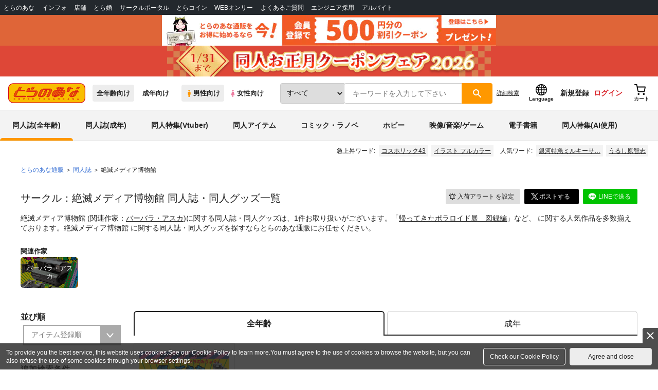

--- FILE ---
content_type: text/javascript
request_url: https://cdn-contents.toranoana.jp/ec/json/topKeyword/topKeyword-tora.js?callback=topKeywordCallback&_=1768455641814
body_size: 600
content:
topKeywordCallback({
  "hotWord":[
    "イラスト フルカラー",
    "アーリャさん",
    "逆襲のシャア",
    "コスホリック43",
    "ちるまくろ",
    "ぬきたし",
    "チチチチ",
    "魔法少女リリカルなのはEXCEEDS",
    "ゼンレスゾーンゼロ",
    "キミとアイドルプリキュア",
    "水地風水"
  ],
  "popularWord":[
    "銀河特急ミルキーサブウェイ",
    "にじさんじ",
    "原神",
    "転生コロシアム",
    "タペストリー",
    "僕のカノジョ先生",
    "藤丸立香はわからない",
    "fate",
    "コミックマーケット107",
    "うるし原智志",
    "オリジナル"
  ]
});


--- FILE ---
content_type: text/javascript
request_url: https://cdn-contents.toranoana.jp/static/contentfiles/commodity_list_swipe.js?v=20260114160900
body_size: 359
content:
//右にスクロール
$(function () {
  $(".js-swipe-button" + ".right").on("click", function () {
    let that = $(this);
    let target = $(this).parent().parent();
    let width = target.width();

    target.animate(
      {
        scrollLeft: target.scrollLeft() + width * 0.7,
      },
      200,
      function () {
        if (
          target.scrollLeft() + target.get(0).clientWidth >=
          target.get(0).scrollWidth
        ) {
          that.css("display", "none");
        } else {
          that.css("display", "block");
        }
      }
    );

    let leftButton = $(this)
      .parent()
      .find(".js-swipe-button" + ".left");
    leftButton.css("display", "block");
  });
});
//左にスクロール
$(function () {
  $(".js-swipe-button" + ".left").on("click", function () {
    let that = $(this);
    let target = $(this).parent().parent();
    let width = target.width();

    target.animate(
      {
        scrollLeft: target.scrollLeft() - width * 0.7,
      },
      200,
      function () {
        if (target.scrollLeft() == 0) {
          that.css("display", "none");
        } else {
          that.css("display", "block");
        }
      }
    );

    let rightButton = $(this)
      .parent()
      .find(".js-swipe-button" + ".right");
    rightButton.css("display", "block");
  });
});

function swipeRight(hoge) {
  let hogejQuery = $(hoge);
  let target = hogejQuery.parent().parent();
  let width = target.width();

  target.animate(
    {
      scrollLeft: target.scrollLeft() + width * 0.7,
    },
    200,
    function () {
      if (
        target.scrollLeft() + target.get(0).clientWidth >=
        target.get(0).scrollWidth
      ) {
        hogejQuery.css("display", "none");
      } else {
        hogejQuery.css("display", "block");
      }
    }
  );

  let leftButton = hogejQuery.parent().find(".js-swipe-button" + ".left");
  leftButton.css("display", "block");
}

function swipeLeft(hoge) {
  let hogejQuery = $(hoge);
  let target = hogejQuery.parent().parent();
  let width = target.width();

  target.animate(
    {
      scrollLeft: target.scrollLeft() - width * 0.7,
    },
    200,
    function () {
      if (target.scrollLeft() == 0) {
        hogejQuery.css("display", "none");
      } else {
        hogejQuery.css("display", "block");
      }
    }
  );

  let rightButton = hogejQuery.parent().find(".js-swipe-button" + ".right");
  rightButton.css("display", "block");
}
